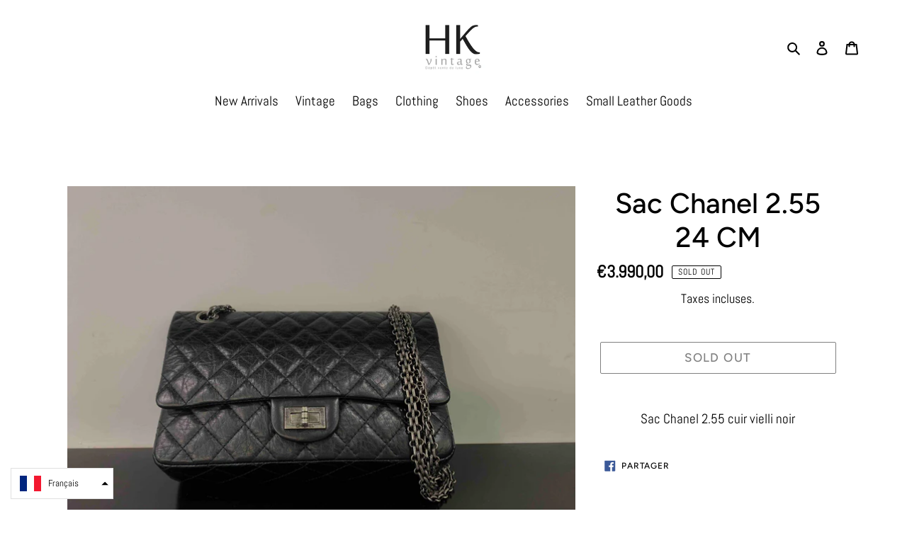

--- FILE ---
content_type: text/html; charset=utf-8
request_url: https://hk-vintage26.com/products/sac-chanel-3
body_size: 18989
content:
<!doctype html>
<html class="no-js" lang="fr">
<head>
  <meta charset="utf-8">
  <meta http-equiv="X-UA-Compatible" content="IE=edge,chrome=1">
  <meta name="viewport" content="width=device-width,initial-scale=1">
  <meta name="theme-color" content="#000000">
  <link rel="canonical" href="https://hk-vintage26.com/products/sac-chanel-3"><link rel="shortcut icon" href="//hk-vintage26.com/cdn/shop/files/images_logo_1_0f5db4b7-16f5-42ef-95b0-9ed685f779fd_32x32.png?v=1613714998" type="image/png"><title>Sac Chanel 2.55 24 CM
&ndash; hk-vintage</title><meta name="description" content="Sac Chanel 2.55 cuir vielli noir"><!-- /snippets/social-meta-tags.liquid -->




<meta property="og:site_name" content="hk-vintage">
<meta property="og:url" content="https://hk-vintage26.com/products/sac-chanel-3">
<meta property="og:title" content="Sac Chanel  2.55 24 CM">
<meta property="og:type" content="product">
<meta property="og:description" content="Sac Chanel 2.55 cuir vielli noir">

  <meta property="og:price:amount" content="3.990,00">
  <meta property="og:price:currency" content="EUR">

<meta property="og:image" content="http://hk-vintage26.com/cdn/shop/products/IMG_6274_1200x1200.jpg?v=1591267880"><meta property="og:image" content="http://hk-vintage26.com/cdn/shop/products/IMG_6268_1200x1200.jpg?v=1591267880"><meta property="og:image" content="http://hk-vintage26.com/cdn/shop/products/8b490687-8339-4f43-918a-3873f0925bae_1200x1200.jpg?v=1591267880">
<meta property="og:image:secure_url" content="https://hk-vintage26.com/cdn/shop/products/IMG_6274_1200x1200.jpg?v=1591267880"><meta property="og:image:secure_url" content="https://hk-vintage26.com/cdn/shop/products/IMG_6268_1200x1200.jpg?v=1591267880"><meta property="og:image:secure_url" content="https://hk-vintage26.com/cdn/shop/products/8b490687-8339-4f43-918a-3873f0925bae_1200x1200.jpg?v=1591267880">


<meta name="twitter:card" content="summary_large_image">
<meta name="twitter:title" content="Sac Chanel  2.55 24 CM">
<meta name="twitter:description" content="Sac Chanel 2.55 cuir vielli noir">


  <link href="//hk-vintage26.com/cdn/shop/t/4/assets/theme.scss.css?v=5216027319238734591759259602" rel="stylesheet" type="text/css" media="all" />

  <script>
    var theme = {
      breakpoints: {
        medium: 750,
        large: 990,
        widescreen: 1400
      },
      strings: {
        addToCart: "Ajouter au panier",
        soldOut: "Sold out",
        unavailable: "Non disponible",
        regularPrice: "Prix normal",
        salePrice: "Prix réduit",
        sale: "Solde",
        fromLowestPrice: "de [price]",
        vendor: "Distributeur",
        showMore: "Afficher plus",
        showLess: "Afficher moins",
        searchFor: "Rechercher",
        addressError: "Une erreur s\u0026#39;est produite dans la recherche de cette adresse",
        addressNoResults: "Aucun résultat pour cette adresse",
        addressQueryLimit: "Vous avez dépassé la limite d'utilisation de l'API de Google. Pensez à mettre à niveau vers un \u003ca href=\"https:\/\/developers.google.com\/maps\/premium\/usage-limits\"\u003eforfait premium\u003c\/a\u003e.",
        authError: "Une erreur s'est produite lors de l'authentification de votre compte Google Maps.",
        newWindow: "S\u0026#39;ouvre dans une nouvelle fenêtre.",
        external: "Ouvre un site externe.",
        newWindowExternal: "Ouvre un site externe dans une nouvelle fenêtre.",
        removeLabel: "Supprimer [product]",
        update: "Mettre à jour",
        quantity: "Quantité",
        discountedTotal: "Total après réduction",
        regularTotal: "Total avant réduction",
        priceColumn: "Voir les détails de la réduction dans la colonne Prix.",
        quantityMinimumMessage: "La quantité doit être supérieure ou égale à 1",
        cartError: "Une erreur est survenue lors de l’actualisation de votre panier. Essayez de nouveau s’il vous plaît.",
        removedItemMessage: "\u003cspan class=\"cart__removed-product-details\"\u003e([quantity]) [link]\u003c\/span\u003e supprimé(s) de votre panier.",
        unitPrice: "Prix unitaire",
        unitPriceSeparator: "par",
        oneCartCount: "1 article",
        otherCartCount: "[count] article",
        quantityLabel: "Quantité : [count]",
        products: "Produits",
        loading: "Chargement",
        number_of_results: "[result_number] sur [results_count]",
        number_of_results_found: "[results_count] résultats trouvés",
        one_result_found: "1 résultat trouvé"
      },
      moneyFormat: "€{{amount_with_comma_separator}}",
      moneyFormatWithCurrency: "€{{amount_with_comma_separator}} EUR",
      settings: {
        predictiveSearchEnabled: true,
        predictiveSearchShowPrice: false,
        predictiveSearchShowVendor: false
      }
    }

    document.documentElement.className = document.documentElement.className.replace('no-js', 'js');
  </script><script src="//hk-vintage26.com/cdn/shop/t/4/assets/lazysizes.js?v=94224023136283657951586641724" async="async"></script>
  <script src="//hk-vintage26.com/cdn/shop/t/4/assets/vendor.js?v=85833464202832145531586641726" defer="defer"></script>
  <script src="//hk-vintage26.com/cdn/shop/t/4/assets/theme.js?v=89031576585505892971586641725" defer="defer"></script>

  <script>window.performance && window.performance.mark && window.performance.mark('shopify.content_for_header.start');</script><meta id="shopify-digital-wallet" name="shopify-digital-wallet" content="/26986643556/digital_wallets/dialog">
<link rel="alternate" hreflang="x-default" href="https://hk-vintage26.com/products/sac-chanel-3">
<link rel="alternate" hreflang="fr" href="https://hk-vintage26.com/products/sac-chanel-3">
<link rel="alternate" hreflang="en" href="https://hk-vintage26.com/en/products/sac-chanel-3">
<link rel="alternate" hreflang="es" href="https://hk-vintage26.com/es/products/sac-chanel-3">
<link rel="alternate" hreflang="it" href="https://hk-vintage26.com/it/products/sac-chanel-3">
<link rel="alternate" type="application/json+oembed" href="https://hk-vintage26.com/products/sac-chanel-3.oembed">
<script async="async" src="/checkouts/internal/preloads.js?locale=fr-FR"></script>
<script id="shopify-features" type="application/json">{"accessToken":"befea1ddd7c9d381bff465b5f712f170","betas":["rich-media-storefront-analytics"],"domain":"hk-vintage26.com","predictiveSearch":true,"shopId":26986643556,"locale":"fr"}</script>
<script>var Shopify = Shopify || {};
Shopify.shop = "hkvintage.myshopify.com";
Shopify.locale = "fr";
Shopify.currency = {"active":"EUR","rate":"1.0"};
Shopify.country = "FR";
Shopify.theme = {"name":"AL Black Edition","id":79702229092,"schema_name":"Debut","schema_version":"16.5.2","theme_store_id":796,"role":"main"};
Shopify.theme.handle = "null";
Shopify.theme.style = {"id":null,"handle":null};
Shopify.cdnHost = "hk-vintage26.com/cdn";
Shopify.routes = Shopify.routes || {};
Shopify.routes.root = "/";</script>
<script type="module">!function(o){(o.Shopify=o.Shopify||{}).modules=!0}(window);</script>
<script>!function(o){function n(){var o=[];function n(){o.push(Array.prototype.slice.apply(arguments))}return n.q=o,n}var t=o.Shopify=o.Shopify||{};t.loadFeatures=n(),t.autoloadFeatures=n()}(window);</script>
<script id="shop-js-analytics" type="application/json">{"pageType":"product"}</script>
<script defer="defer" async type="module" src="//hk-vintage26.com/cdn/shopifycloud/shop-js/modules/v2/client.init-shop-cart-sync_XvpUV7qp.fr.esm.js"></script>
<script defer="defer" async type="module" src="//hk-vintage26.com/cdn/shopifycloud/shop-js/modules/v2/chunk.common_C2xzKNNs.esm.js"></script>
<script type="module">
  await import("//hk-vintage26.com/cdn/shopifycloud/shop-js/modules/v2/client.init-shop-cart-sync_XvpUV7qp.fr.esm.js");
await import("//hk-vintage26.com/cdn/shopifycloud/shop-js/modules/v2/chunk.common_C2xzKNNs.esm.js");

  window.Shopify.SignInWithShop?.initShopCartSync?.({"fedCMEnabled":true,"windoidEnabled":true});

</script>
<script>(function() {
  var isLoaded = false;
  function asyncLoad() {
    if (isLoaded) return;
    isLoaded = true;
    var urls = ["https:\/\/client.crisp.chat\/l\/8a662775-79db-4331-9353-01821bd2c772.js?shop=hkvintage.myshopify.com","\/\/www.powr.io\/powr.js?powr-token=hkvintage.myshopify.com\u0026external-type=shopify\u0026shop=hkvintage.myshopify.com","https:\/\/cdn.popt.in\/pixel.js?id=6d5992435887e\u0026shop=hkvintage.myshopify.com"];
    for (var i = 0; i < urls.length; i++) {
      var s = document.createElement('script');
      s.type = 'text/javascript';
      s.async = true;
      s.src = urls[i];
      var x = document.getElementsByTagName('script')[0];
      x.parentNode.insertBefore(s, x);
    }
  };
  if(window.attachEvent) {
    window.attachEvent('onload', asyncLoad);
  } else {
    window.addEventListener('load', asyncLoad, false);
  }
})();</script>
<script id="__st">var __st={"a":26986643556,"offset":3600,"reqid":"47d6b501-d3db-414a-bac8-e490088cb035-1768688888","pageurl":"hk-vintage26.com\/products\/sac-chanel-3","u":"c918e53896ba","p":"product","rtyp":"product","rid":4786973835364};</script>
<script>window.ShopifyPaypalV4VisibilityTracking = true;</script>
<script id="captcha-bootstrap">!function(){'use strict';const t='contact',e='account',n='new_comment',o=[[t,t],['blogs',n],['comments',n],[t,'customer']],c=[[e,'customer_login'],[e,'guest_login'],[e,'recover_customer_password'],[e,'create_customer']],r=t=>t.map((([t,e])=>`form[action*='/${t}']:not([data-nocaptcha='true']) input[name='form_type'][value='${e}']`)).join(','),a=t=>()=>t?[...document.querySelectorAll(t)].map((t=>t.form)):[];function s(){const t=[...o],e=r(t);return a(e)}const i='password',u='form_key',d=['recaptcha-v3-token','g-recaptcha-response','h-captcha-response',i],f=()=>{try{return window.sessionStorage}catch{return}},m='__shopify_v',_=t=>t.elements[u];function p(t,e,n=!1){try{const o=window.sessionStorage,c=JSON.parse(o.getItem(e)),{data:r}=function(t){const{data:e,action:n}=t;return t[m]||n?{data:e,action:n}:{data:t,action:n}}(c);for(const[e,n]of Object.entries(r))t.elements[e]&&(t.elements[e].value=n);n&&o.removeItem(e)}catch(o){console.error('form repopulation failed',{error:o})}}const l='form_type',E='cptcha';function T(t){t.dataset[E]=!0}const w=window,h=w.document,L='Shopify',v='ce_forms',y='captcha';let A=!1;((t,e)=>{const n=(g='f06e6c50-85a8-45c8-87d0-21a2b65856fe',I='https://cdn.shopify.com/shopifycloud/storefront-forms-hcaptcha/ce_storefront_forms_captcha_hcaptcha.v1.5.2.iife.js',D={infoText:'Protégé par hCaptcha',privacyText:'Confidentialité',termsText:'Conditions'},(t,e,n)=>{const o=w[L][v],c=o.bindForm;if(c)return c(t,g,e,D).then(n);var r;o.q.push([[t,g,e,D],n]),r=I,A||(h.body.append(Object.assign(h.createElement('script'),{id:'captcha-provider',async:!0,src:r})),A=!0)});var g,I,D;w[L]=w[L]||{},w[L][v]=w[L][v]||{},w[L][v].q=[],w[L][y]=w[L][y]||{},w[L][y].protect=function(t,e){n(t,void 0,e),T(t)},Object.freeze(w[L][y]),function(t,e,n,w,h,L){const[v,y,A,g]=function(t,e,n){const i=e?o:[],u=t?c:[],d=[...i,...u],f=r(d),m=r(i),_=r(d.filter((([t,e])=>n.includes(e))));return[a(f),a(m),a(_),s()]}(w,h,L),I=t=>{const e=t.target;return e instanceof HTMLFormElement?e:e&&e.form},D=t=>v().includes(t);t.addEventListener('submit',(t=>{const e=I(t);if(!e)return;const n=D(e)&&!e.dataset.hcaptchaBound&&!e.dataset.recaptchaBound,o=_(e),c=g().includes(e)&&(!o||!o.value);(n||c)&&t.preventDefault(),c&&!n&&(function(t){try{if(!f())return;!function(t){const e=f();if(!e)return;const n=_(t);if(!n)return;const o=n.value;o&&e.removeItem(o)}(t);const e=Array.from(Array(32),(()=>Math.random().toString(36)[2])).join('');!function(t,e){_(t)||t.append(Object.assign(document.createElement('input'),{type:'hidden',name:u})),t.elements[u].value=e}(t,e),function(t,e){const n=f();if(!n)return;const o=[...t.querySelectorAll(`input[type='${i}']`)].map((({name:t})=>t)),c=[...d,...o],r={};for(const[a,s]of new FormData(t).entries())c.includes(a)||(r[a]=s);n.setItem(e,JSON.stringify({[m]:1,action:t.action,data:r}))}(t,e)}catch(e){console.error('failed to persist form',e)}}(e),e.submit())}));const S=(t,e)=>{t&&!t.dataset[E]&&(n(t,e.some((e=>e===t))),T(t))};for(const o of['focusin','change'])t.addEventListener(o,(t=>{const e=I(t);D(e)&&S(e,y())}));const B=e.get('form_key'),M=e.get(l),P=B&&M;t.addEventListener('DOMContentLoaded',(()=>{const t=y();if(P)for(const e of t)e.elements[l].value===M&&p(e,B);[...new Set([...A(),...v().filter((t=>'true'===t.dataset.shopifyCaptcha))])].forEach((e=>S(e,t)))}))}(h,new URLSearchParams(w.location.search),n,t,e,['guest_login'])})(!0,!0)}();</script>
<script integrity="sha256-4kQ18oKyAcykRKYeNunJcIwy7WH5gtpwJnB7kiuLZ1E=" data-source-attribution="shopify.loadfeatures" defer="defer" src="//hk-vintage26.com/cdn/shopifycloud/storefront/assets/storefront/load_feature-a0a9edcb.js" crossorigin="anonymous"></script>
<script data-source-attribution="shopify.dynamic_checkout.dynamic.init">var Shopify=Shopify||{};Shopify.PaymentButton=Shopify.PaymentButton||{isStorefrontPortableWallets:!0,init:function(){window.Shopify.PaymentButton.init=function(){};var t=document.createElement("script");t.src="https://hk-vintage26.com/cdn/shopifycloud/portable-wallets/latest/portable-wallets.fr.js",t.type="module",document.head.appendChild(t)}};
</script>
<script data-source-attribution="shopify.dynamic_checkout.buyer_consent">
  function portableWalletsHideBuyerConsent(e){var t=document.getElementById("shopify-buyer-consent"),n=document.getElementById("shopify-subscription-policy-button");t&&n&&(t.classList.add("hidden"),t.setAttribute("aria-hidden","true"),n.removeEventListener("click",e))}function portableWalletsShowBuyerConsent(e){var t=document.getElementById("shopify-buyer-consent"),n=document.getElementById("shopify-subscription-policy-button");t&&n&&(t.classList.remove("hidden"),t.removeAttribute("aria-hidden"),n.addEventListener("click",e))}window.Shopify?.PaymentButton&&(window.Shopify.PaymentButton.hideBuyerConsent=portableWalletsHideBuyerConsent,window.Shopify.PaymentButton.showBuyerConsent=portableWalletsShowBuyerConsent);
</script>
<script>
  function portableWalletsCleanup(e){e&&e.src&&console.error("Failed to load portable wallets script "+e.src);var t=document.querySelectorAll("shopify-accelerated-checkout .shopify-payment-button__skeleton, shopify-accelerated-checkout-cart .wallet-cart-button__skeleton"),e=document.getElementById("shopify-buyer-consent");for(let e=0;e<t.length;e++)t[e].remove();e&&e.remove()}function portableWalletsNotLoadedAsModule(e){e instanceof ErrorEvent&&"string"==typeof e.message&&e.message.includes("import.meta")&&"string"==typeof e.filename&&e.filename.includes("portable-wallets")&&(window.removeEventListener("error",portableWalletsNotLoadedAsModule),window.Shopify.PaymentButton.failedToLoad=e,"loading"===document.readyState?document.addEventListener("DOMContentLoaded",window.Shopify.PaymentButton.init):window.Shopify.PaymentButton.init())}window.addEventListener("error",portableWalletsNotLoadedAsModule);
</script>

<script type="module" src="https://hk-vintage26.com/cdn/shopifycloud/portable-wallets/latest/portable-wallets.fr.js" onError="portableWalletsCleanup(this)" crossorigin="anonymous"></script>
<script nomodule>
  document.addEventListener("DOMContentLoaded", portableWalletsCleanup);
</script>

<link id="shopify-accelerated-checkout-styles" rel="stylesheet" media="screen" href="https://hk-vintage26.com/cdn/shopifycloud/portable-wallets/latest/accelerated-checkout-backwards-compat.css" crossorigin="anonymous">
<style id="shopify-accelerated-checkout-cart">
        #shopify-buyer-consent {
  margin-top: 1em;
  display: inline-block;
  width: 100%;
}

#shopify-buyer-consent.hidden {
  display: none;
}

#shopify-subscription-policy-button {
  background: none;
  border: none;
  padding: 0;
  text-decoration: underline;
  font-size: inherit;
  cursor: pointer;
}

#shopify-subscription-policy-button::before {
  box-shadow: none;
}

      </style>

<script>window.performance && window.performance.mark && window.performance.mark('shopify.content_for_header.end');</script>
<link href="https://monorail-edge.shopifysvc.com" rel="dns-prefetch">
<script>(function(){if ("sendBeacon" in navigator && "performance" in window) {try {var session_token_from_headers = performance.getEntriesByType('navigation')[0].serverTiming.find(x => x.name == '_s').description;} catch {var session_token_from_headers = undefined;}var session_cookie_matches = document.cookie.match(/_shopify_s=([^;]*)/);var session_token_from_cookie = session_cookie_matches && session_cookie_matches.length === 2 ? session_cookie_matches[1] : "";var session_token = session_token_from_headers || session_token_from_cookie || "";function handle_abandonment_event(e) {var entries = performance.getEntries().filter(function(entry) {return /monorail-edge.shopifysvc.com/.test(entry.name);});if (!window.abandonment_tracked && entries.length === 0) {window.abandonment_tracked = true;var currentMs = Date.now();var navigation_start = performance.timing.navigationStart;var payload = {shop_id: 26986643556,url: window.location.href,navigation_start,duration: currentMs - navigation_start,session_token,page_type: "product"};window.navigator.sendBeacon("https://monorail-edge.shopifysvc.com/v1/produce", JSON.stringify({schema_id: "online_store_buyer_site_abandonment/1.1",payload: payload,metadata: {event_created_at_ms: currentMs,event_sent_at_ms: currentMs}}));}}window.addEventListener('pagehide', handle_abandonment_event);}}());</script>
<script id="web-pixels-manager-setup">(function e(e,d,r,n,o){if(void 0===o&&(o={}),!Boolean(null===(a=null===(i=window.Shopify)||void 0===i?void 0:i.analytics)||void 0===a?void 0:a.replayQueue)){var i,a;window.Shopify=window.Shopify||{};var t=window.Shopify;t.analytics=t.analytics||{};var s=t.analytics;s.replayQueue=[],s.publish=function(e,d,r){return s.replayQueue.push([e,d,r]),!0};try{self.performance.mark("wpm:start")}catch(e){}var l=function(){var e={modern:/Edge?\/(1{2}[4-9]|1[2-9]\d|[2-9]\d{2}|\d{4,})\.\d+(\.\d+|)|Firefox\/(1{2}[4-9]|1[2-9]\d|[2-9]\d{2}|\d{4,})\.\d+(\.\d+|)|Chrom(ium|e)\/(9{2}|\d{3,})\.\d+(\.\d+|)|(Maci|X1{2}).+ Version\/(15\.\d+|(1[6-9]|[2-9]\d|\d{3,})\.\d+)([,.]\d+|)( \(\w+\)|)( Mobile\/\w+|) Safari\/|Chrome.+OPR\/(9{2}|\d{3,})\.\d+\.\d+|(CPU[ +]OS|iPhone[ +]OS|CPU[ +]iPhone|CPU IPhone OS|CPU iPad OS)[ +]+(15[._]\d+|(1[6-9]|[2-9]\d|\d{3,})[._]\d+)([._]\d+|)|Android:?[ /-](13[3-9]|1[4-9]\d|[2-9]\d{2}|\d{4,})(\.\d+|)(\.\d+|)|Android.+Firefox\/(13[5-9]|1[4-9]\d|[2-9]\d{2}|\d{4,})\.\d+(\.\d+|)|Android.+Chrom(ium|e)\/(13[3-9]|1[4-9]\d|[2-9]\d{2}|\d{4,})\.\d+(\.\d+|)|SamsungBrowser\/([2-9]\d|\d{3,})\.\d+/,legacy:/Edge?\/(1[6-9]|[2-9]\d|\d{3,})\.\d+(\.\d+|)|Firefox\/(5[4-9]|[6-9]\d|\d{3,})\.\d+(\.\d+|)|Chrom(ium|e)\/(5[1-9]|[6-9]\d|\d{3,})\.\d+(\.\d+|)([\d.]+$|.*Safari\/(?![\d.]+ Edge\/[\d.]+$))|(Maci|X1{2}).+ Version\/(10\.\d+|(1[1-9]|[2-9]\d|\d{3,})\.\d+)([,.]\d+|)( \(\w+\)|)( Mobile\/\w+|) Safari\/|Chrome.+OPR\/(3[89]|[4-9]\d|\d{3,})\.\d+\.\d+|(CPU[ +]OS|iPhone[ +]OS|CPU[ +]iPhone|CPU IPhone OS|CPU iPad OS)[ +]+(10[._]\d+|(1[1-9]|[2-9]\d|\d{3,})[._]\d+)([._]\d+|)|Android:?[ /-](13[3-9]|1[4-9]\d|[2-9]\d{2}|\d{4,})(\.\d+|)(\.\d+|)|Mobile Safari.+OPR\/([89]\d|\d{3,})\.\d+\.\d+|Android.+Firefox\/(13[5-9]|1[4-9]\d|[2-9]\d{2}|\d{4,})\.\d+(\.\d+|)|Android.+Chrom(ium|e)\/(13[3-9]|1[4-9]\d|[2-9]\d{2}|\d{4,})\.\d+(\.\d+|)|Android.+(UC? ?Browser|UCWEB|U3)[ /]?(15\.([5-9]|\d{2,})|(1[6-9]|[2-9]\d|\d{3,})\.\d+)\.\d+|SamsungBrowser\/(5\.\d+|([6-9]|\d{2,})\.\d+)|Android.+MQ{2}Browser\/(14(\.(9|\d{2,})|)|(1[5-9]|[2-9]\d|\d{3,})(\.\d+|))(\.\d+|)|K[Aa][Ii]OS\/(3\.\d+|([4-9]|\d{2,})\.\d+)(\.\d+|)/},d=e.modern,r=e.legacy,n=navigator.userAgent;return n.match(d)?"modern":n.match(r)?"legacy":"unknown"}(),u="modern"===l?"modern":"legacy",c=(null!=n?n:{modern:"",legacy:""})[u],f=function(e){return[e.baseUrl,"/wpm","/b",e.hashVersion,"modern"===e.buildTarget?"m":"l",".js"].join("")}({baseUrl:d,hashVersion:r,buildTarget:u}),m=function(e){var d=e.version,r=e.bundleTarget,n=e.surface,o=e.pageUrl,i=e.monorailEndpoint;return{emit:function(e){var a=e.status,t=e.errorMsg,s=(new Date).getTime(),l=JSON.stringify({metadata:{event_sent_at_ms:s},events:[{schema_id:"web_pixels_manager_load/3.1",payload:{version:d,bundle_target:r,page_url:o,status:a,surface:n,error_msg:t},metadata:{event_created_at_ms:s}}]});if(!i)return console&&console.warn&&console.warn("[Web Pixels Manager] No Monorail endpoint provided, skipping logging."),!1;try{return self.navigator.sendBeacon.bind(self.navigator)(i,l)}catch(e){}var u=new XMLHttpRequest;try{return u.open("POST",i,!0),u.setRequestHeader("Content-Type","text/plain"),u.send(l),!0}catch(e){return console&&console.warn&&console.warn("[Web Pixels Manager] Got an unhandled error while logging to Monorail."),!1}}}}({version:r,bundleTarget:l,surface:e.surface,pageUrl:self.location.href,monorailEndpoint:e.monorailEndpoint});try{o.browserTarget=l,function(e){var d=e.src,r=e.async,n=void 0===r||r,o=e.onload,i=e.onerror,a=e.sri,t=e.scriptDataAttributes,s=void 0===t?{}:t,l=document.createElement("script"),u=document.querySelector("head"),c=document.querySelector("body");if(l.async=n,l.src=d,a&&(l.integrity=a,l.crossOrigin="anonymous"),s)for(var f in s)if(Object.prototype.hasOwnProperty.call(s,f))try{l.dataset[f]=s[f]}catch(e){}if(o&&l.addEventListener("load",o),i&&l.addEventListener("error",i),u)u.appendChild(l);else{if(!c)throw new Error("Did not find a head or body element to append the script");c.appendChild(l)}}({src:f,async:!0,onload:function(){if(!function(){var e,d;return Boolean(null===(d=null===(e=window.Shopify)||void 0===e?void 0:e.analytics)||void 0===d?void 0:d.initialized)}()){var d=window.webPixelsManager.init(e)||void 0;if(d){var r=window.Shopify.analytics;r.replayQueue.forEach((function(e){var r=e[0],n=e[1],o=e[2];d.publishCustomEvent(r,n,o)})),r.replayQueue=[],r.publish=d.publishCustomEvent,r.visitor=d.visitor,r.initialized=!0}}},onerror:function(){return m.emit({status:"failed",errorMsg:"".concat(f," has failed to load")})},sri:function(e){var d=/^sha384-[A-Za-z0-9+/=]+$/;return"string"==typeof e&&d.test(e)}(c)?c:"",scriptDataAttributes:o}),m.emit({status:"loading"})}catch(e){m.emit({status:"failed",errorMsg:(null==e?void 0:e.message)||"Unknown error"})}}})({shopId: 26986643556,storefrontBaseUrl: "https://hk-vintage26.com",extensionsBaseUrl: "https://extensions.shopifycdn.com/cdn/shopifycloud/web-pixels-manager",monorailEndpoint: "https://monorail-edge.shopifysvc.com/unstable/produce_batch",surface: "storefront-renderer",enabledBetaFlags: ["2dca8a86"],webPixelsConfigList: [{"id":"shopify-app-pixel","configuration":"{}","eventPayloadVersion":"v1","runtimeContext":"STRICT","scriptVersion":"0450","apiClientId":"shopify-pixel","type":"APP","privacyPurposes":["ANALYTICS","MARKETING"]},{"id":"shopify-custom-pixel","eventPayloadVersion":"v1","runtimeContext":"LAX","scriptVersion":"0450","apiClientId":"shopify-pixel","type":"CUSTOM","privacyPurposes":["ANALYTICS","MARKETING"]}],isMerchantRequest: false,initData: {"shop":{"name":"hk-vintage","paymentSettings":{"currencyCode":"EUR"},"myshopifyDomain":"hkvintage.myshopify.com","countryCode":"FR","storefrontUrl":"https:\/\/hk-vintage26.com"},"customer":null,"cart":null,"checkout":null,"productVariants":[{"price":{"amount":3990.0,"currencyCode":"EUR"},"product":{"title":"Sac Chanel  2.55 24 CM","vendor":"Chanel","id":"4786973835364","untranslatedTitle":"Sac Chanel  2.55 24 CM","url":"\/products\/sac-chanel-3","type":"Sacs"},"id":"32469445869668","image":{"src":"\/\/hk-vintage26.com\/cdn\/shop\/products\/IMG_6274.jpg?v=1591267880"},"sku":"0","title":"Default Title","untranslatedTitle":"Default Title"}],"purchasingCompany":null},},"https://hk-vintage26.com/cdn","fcfee988w5aeb613cpc8e4bc33m6693e112",{"modern":"","legacy":""},{"shopId":"26986643556","storefrontBaseUrl":"https:\/\/hk-vintage26.com","extensionBaseUrl":"https:\/\/extensions.shopifycdn.com\/cdn\/shopifycloud\/web-pixels-manager","surface":"storefront-renderer","enabledBetaFlags":"[\"2dca8a86\"]","isMerchantRequest":"false","hashVersion":"fcfee988w5aeb613cpc8e4bc33m6693e112","publish":"custom","events":"[[\"page_viewed\",{}],[\"product_viewed\",{\"productVariant\":{\"price\":{\"amount\":3990.0,\"currencyCode\":\"EUR\"},\"product\":{\"title\":\"Sac Chanel  2.55 24 CM\",\"vendor\":\"Chanel\",\"id\":\"4786973835364\",\"untranslatedTitle\":\"Sac Chanel  2.55 24 CM\",\"url\":\"\/products\/sac-chanel-3\",\"type\":\"Sacs\"},\"id\":\"32469445869668\",\"image\":{\"src\":\"\/\/hk-vintage26.com\/cdn\/shop\/products\/IMG_6274.jpg?v=1591267880\"},\"sku\":\"0\",\"title\":\"Default Title\",\"untranslatedTitle\":\"Default Title\"}}]]"});</script><script>
  window.ShopifyAnalytics = window.ShopifyAnalytics || {};
  window.ShopifyAnalytics.meta = window.ShopifyAnalytics.meta || {};
  window.ShopifyAnalytics.meta.currency = 'EUR';
  var meta = {"product":{"id":4786973835364,"gid":"gid:\/\/shopify\/Product\/4786973835364","vendor":"Chanel","type":"Sacs","handle":"sac-chanel-3","variants":[{"id":32469445869668,"price":399000,"name":"Sac Chanel  2.55 24 CM","public_title":null,"sku":"0"}],"remote":false},"page":{"pageType":"product","resourceType":"product","resourceId":4786973835364,"requestId":"47d6b501-d3db-414a-bac8-e490088cb035-1768688888"}};
  for (var attr in meta) {
    window.ShopifyAnalytics.meta[attr] = meta[attr];
  }
</script>
<script class="analytics">
  (function () {
    var customDocumentWrite = function(content) {
      var jquery = null;

      if (window.jQuery) {
        jquery = window.jQuery;
      } else if (window.Checkout && window.Checkout.$) {
        jquery = window.Checkout.$;
      }

      if (jquery) {
        jquery('body').append(content);
      }
    };

    var hasLoggedConversion = function(token) {
      if (token) {
        return document.cookie.indexOf('loggedConversion=' + token) !== -1;
      }
      return false;
    }

    var setCookieIfConversion = function(token) {
      if (token) {
        var twoMonthsFromNow = new Date(Date.now());
        twoMonthsFromNow.setMonth(twoMonthsFromNow.getMonth() + 2);

        document.cookie = 'loggedConversion=' + token + '; expires=' + twoMonthsFromNow;
      }
    }

    var trekkie = window.ShopifyAnalytics.lib = window.trekkie = window.trekkie || [];
    if (trekkie.integrations) {
      return;
    }
    trekkie.methods = [
      'identify',
      'page',
      'ready',
      'track',
      'trackForm',
      'trackLink'
    ];
    trekkie.factory = function(method) {
      return function() {
        var args = Array.prototype.slice.call(arguments);
        args.unshift(method);
        trekkie.push(args);
        return trekkie;
      };
    };
    for (var i = 0; i < trekkie.methods.length; i++) {
      var key = trekkie.methods[i];
      trekkie[key] = trekkie.factory(key);
    }
    trekkie.load = function(config) {
      trekkie.config = config || {};
      trekkie.config.initialDocumentCookie = document.cookie;
      var first = document.getElementsByTagName('script')[0];
      var script = document.createElement('script');
      script.type = 'text/javascript';
      script.onerror = function(e) {
        var scriptFallback = document.createElement('script');
        scriptFallback.type = 'text/javascript';
        scriptFallback.onerror = function(error) {
                var Monorail = {
      produce: function produce(monorailDomain, schemaId, payload) {
        var currentMs = new Date().getTime();
        var event = {
          schema_id: schemaId,
          payload: payload,
          metadata: {
            event_created_at_ms: currentMs,
            event_sent_at_ms: currentMs
          }
        };
        return Monorail.sendRequest("https://" + monorailDomain + "/v1/produce", JSON.stringify(event));
      },
      sendRequest: function sendRequest(endpointUrl, payload) {
        // Try the sendBeacon API
        if (window && window.navigator && typeof window.navigator.sendBeacon === 'function' && typeof window.Blob === 'function' && !Monorail.isIos12()) {
          var blobData = new window.Blob([payload], {
            type: 'text/plain'
          });

          if (window.navigator.sendBeacon(endpointUrl, blobData)) {
            return true;
          } // sendBeacon was not successful

        } // XHR beacon

        var xhr = new XMLHttpRequest();

        try {
          xhr.open('POST', endpointUrl);
          xhr.setRequestHeader('Content-Type', 'text/plain');
          xhr.send(payload);
        } catch (e) {
          console.log(e);
        }

        return false;
      },
      isIos12: function isIos12() {
        return window.navigator.userAgent.lastIndexOf('iPhone; CPU iPhone OS 12_') !== -1 || window.navigator.userAgent.lastIndexOf('iPad; CPU OS 12_') !== -1;
      }
    };
    Monorail.produce('monorail-edge.shopifysvc.com',
      'trekkie_storefront_load_errors/1.1',
      {shop_id: 26986643556,
      theme_id: 79702229092,
      app_name: "storefront",
      context_url: window.location.href,
      source_url: "//hk-vintage26.com/cdn/s/trekkie.storefront.cd680fe47e6c39ca5d5df5f0a32d569bc48c0f27.min.js"});

        };
        scriptFallback.async = true;
        scriptFallback.src = '//hk-vintage26.com/cdn/s/trekkie.storefront.cd680fe47e6c39ca5d5df5f0a32d569bc48c0f27.min.js';
        first.parentNode.insertBefore(scriptFallback, first);
      };
      script.async = true;
      script.src = '//hk-vintage26.com/cdn/s/trekkie.storefront.cd680fe47e6c39ca5d5df5f0a32d569bc48c0f27.min.js';
      first.parentNode.insertBefore(script, first);
    };
    trekkie.load(
      {"Trekkie":{"appName":"storefront","development":false,"defaultAttributes":{"shopId":26986643556,"isMerchantRequest":null,"themeId":79702229092,"themeCityHash":"10097042268586065752","contentLanguage":"fr","currency":"EUR","eventMetadataId":"e1c36ecd-c985-4587-b095-ca4769624325"},"isServerSideCookieWritingEnabled":true,"monorailRegion":"shop_domain","enabledBetaFlags":["65f19447"]},"Session Attribution":{},"S2S":{"facebookCapiEnabled":false,"source":"trekkie-storefront-renderer","apiClientId":580111}}
    );

    var loaded = false;
    trekkie.ready(function() {
      if (loaded) return;
      loaded = true;

      window.ShopifyAnalytics.lib = window.trekkie;

      var originalDocumentWrite = document.write;
      document.write = customDocumentWrite;
      try { window.ShopifyAnalytics.merchantGoogleAnalytics.call(this); } catch(error) {};
      document.write = originalDocumentWrite;

      window.ShopifyAnalytics.lib.page(null,{"pageType":"product","resourceType":"product","resourceId":4786973835364,"requestId":"47d6b501-d3db-414a-bac8-e490088cb035-1768688888","shopifyEmitted":true});

      var match = window.location.pathname.match(/checkouts\/(.+)\/(thank_you|post_purchase)/)
      var token = match? match[1]: undefined;
      if (!hasLoggedConversion(token)) {
        setCookieIfConversion(token);
        window.ShopifyAnalytics.lib.track("Viewed Product",{"currency":"EUR","variantId":32469445869668,"productId":4786973835364,"productGid":"gid:\/\/shopify\/Product\/4786973835364","name":"Sac Chanel  2.55 24 CM","price":"3990.00","sku":"0","brand":"Chanel","variant":null,"category":"Sacs","nonInteraction":true,"remote":false},undefined,undefined,{"shopifyEmitted":true});
      window.ShopifyAnalytics.lib.track("monorail:\/\/trekkie_storefront_viewed_product\/1.1",{"currency":"EUR","variantId":32469445869668,"productId":4786973835364,"productGid":"gid:\/\/shopify\/Product\/4786973835364","name":"Sac Chanel  2.55 24 CM","price":"3990.00","sku":"0","brand":"Chanel","variant":null,"category":"Sacs","nonInteraction":true,"remote":false,"referer":"https:\/\/hk-vintage26.com\/products\/sac-chanel-3"});
      }
    });


        var eventsListenerScript = document.createElement('script');
        eventsListenerScript.async = true;
        eventsListenerScript.src = "//hk-vintage26.com/cdn/shopifycloud/storefront/assets/shop_events_listener-3da45d37.js";
        document.getElementsByTagName('head')[0].appendChild(eventsListenerScript);

})();</script>
<script
  defer
  src="https://hk-vintage26.com/cdn/shopifycloud/perf-kit/shopify-perf-kit-3.0.4.min.js"
  data-application="storefront-renderer"
  data-shop-id="26986643556"
  data-render-region="gcp-us-east1"
  data-page-type="product"
  data-theme-instance-id="79702229092"
  data-theme-name="Debut"
  data-theme-version="16.5.2"
  data-monorail-region="shop_domain"
  data-resource-timing-sampling-rate="10"
  data-shs="true"
  data-shs-beacon="true"
  data-shs-export-with-fetch="true"
  data-shs-logs-sample-rate="1"
  data-shs-beacon-endpoint="https://hk-vintage26.com/api/collect"
></script>
</head>

<body class="template-product">

  <a class="in-page-link visually-hidden skip-link" href="#MainContent">Passer au contenu</a><style data-shopify>

  .cart-popup {
    box-shadow: 1px 1px 10px 2px rgba(255, 255, 255, 0.5);
  }</style><div class="cart-popup-wrapper cart-popup-wrapper--hidden" role="dialog" aria-modal="true" aria-labelledby="CartPopupHeading" data-cart-popup-wrapper>
  <div class="cart-popup" data-cart-popup tabindex="-1">
    <div class="cart-popup__header">
      <h2 id="CartPopupHeading" class="cart-popup__heading">Ajouté au panier à l&#39;instant</h2>
      <button class="cart-popup__close" aria-label="Fermer" data-cart-popup-close><svg aria-hidden="true" focusable="false" role="presentation" class="icon icon-close" viewBox="0 0 40 40"><path d="M23.868 20.015L39.117 4.78c1.11-1.108 1.11-2.77 0-3.877-1.109-1.108-2.773-1.108-3.882 0L19.986 16.137 4.737.904C3.628-.204 1.965-.204.856.904c-1.11 1.108-1.11 2.77 0 3.877l15.249 15.234L.855 35.248c-1.108 1.108-1.108 2.77 0 3.877.555.554 1.248.831 1.942.831s1.386-.277 1.94-.83l15.25-15.234 15.248 15.233c.555.554 1.248.831 1.941.831s1.387-.277 1.941-.83c1.11-1.109 1.11-2.77 0-3.878L23.868 20.015z" class="layer"/></svg></button>
    </div>
    <div class="cart-popup-item">
      <div class="cart-popup-item__image-wrapper hide" data-cart-popup-image-wrapper>
        <div class="cart-popup-item__image cart-popup-item__image--placeholder" data-cart-popup-image-placeholder>
          <div data-placeholder-size></div>
          <div class="placeholder-background placeholder-background--animation"></div>
        </div>
      </div>
      <div class="cart-popup-item__description">
        <div>
          <div class="cart-popup-item__title" data-cart-popup-title></div>
          <ul class="product-details" aria-label="Détails des produits" data-cart-popup-product-details></ul>
        </div>
        <div class="cart-popup-item__quantity">
          <span class="visually-hidden" data-cart-popup-quantity-label></span>
          <span aria-hidden="true">Qté:</span>
          <span aria-hidden="true" data-cart-popup-quantity></span>
        </div>
      </div>
    </div>

    <a href="/cart" class="cart-popup__cta-link btn btn--secondary-accent">
      Voir le panier (<span data-cart-popup-cart-quantity></span>)
    </a>

    <div class="cart-popup__dismiss">
      <button class="cart-popup__dismiss-button text-link text-link--accent" data-cart-popup-dismiss>
        Poursuivre vos achats
      </button>
    </div>
  </div>
</div>

<div id="shopify-section-header" class="shopify-section">

<div id="SearchDrawer" class="search-bar drawer drawer--top" role="dialog" aria-modal="true" aria-label="Rechercher" data-predictive-search-drawer>
  <div class="search-bar__interior">
    <div class="search-form__container" data-search-form-container>
      <form class="search-form search-bar__form" action="/search" method="get" role="search">
        <div class="search-form__input-wrapper">
          <input
            type="text"
            name="q"
            placeholder="Rechercher"
            role="combobox"
            aria-autocomplete="list"
            aria-owns="predictive-search-results"
            aria-expanded="false"
            aria-label="Rechercher"
            aria-haspopup="listbox"
            class="search-form__input search-bar__input"
            data-predictive-search-drawer-input
          />
          <input type="hidden" name="options[prefix]" value="last" aria-hidden="true" />
          <div class="predictive-search-wrapper predictive-search-wrapper--drawer" data-predictive-search-mount="drawer"></div>
        </div>

        <button class="search-bar__submit search-form__submit"
          type="submit"
          data-search-form-submit>
          <svg aria-hidden="true" focusable="false" role="presentation" class="icon icon-search" viewBox="0 0 37 40"><path d="M35.6 36l-9.8-9.8c4.1-5.4 3.6-13.2-1.3-18.1-5.4-5.4-14.2-5.4-19.7 0-5.4 5.4-5.4 14.2 0 19.7 2.6 2.6 6.1 4.1 9.8 4.1 3 0 5.9-1 8.3-2.8l9.8 9.8c.4.4.9.6 1.4.6s1-.2 1.4-.6c.9-.9.9-2.1.1-2.9zm-20.9-8.2c-2.6 0-5.1-1-7-2.9-3.9-3.9-3.9-10.1 0-14C9.6 9 12.2 8 14.7 8s5.1 1 7 2.9c3.9 3.9 3.9 10.1 0 14-1.9 1.9-4.4 2.9-7 2.9z"/></svg>
          <span class="icon__fallback-text">Soumettre</span>
        </button>
      </form>

      <div class="search-bar__actions">
        <button type="button" class="btn--link search-bar__close js-drawer-close">
          <svg aria-hidden="true" focusable="false" role="presentation" class="icon icon-close" viewBox="0 0 40 40"><path d="M23.868 20.015L39.117 4.78c1.11-1.108 1.11-2.77 0-3.877-1.109-1.108-2.773-1.108-3.882 0L19.986 16.137 4.737.904C3.628-.204 1.965-.204.856.904c-1.11 1.108-1.11 2.77 0 3.877l15.249 15.234L.855 35.248c-1.108 1.108-1.108 2.77 0 3.877.555.554 1.248.831 1.942.831s1.386-.277 1.94-.83l15.25-15.234 15.248 15.233c.555.554 1.248.831 1.941.831s1.387-.277 1.941-.83c1.11-1.109 1.11-2.77 0-3.878L23.868 20.015z" class="layer"/></svg>
          <span class="icon__fallback-text">Fermer</span>
        </button>
      </div>
    </div>
  </div>
</div>


<div data-section-id="header" data-section-type="header-section" data-header-section>
  

  <header class="site-header logo--center" role="banner">
    <div class="grid grid--no-gutters grid--table site-header__mobile-nav">
      

      <div class="grid__item medium-up--one-third medium-up--push-one-third logo-align--center">
        
        
          <div class="h2 site-header__logo">
        
          
<a href="/" class="site-header__logo-image site-header__logo-image--centered">
              
              <img class="lazyload js"
                   src="//hk-vintage26.com/cdn/shop/files/12814322_1058712320862852_1227265059938661167_n_300x300.png?v=1635257020"
                   data-src="//hk-vintage26.com/cdn/shop/files/12814322_1058712320862852_1227265059938661167_n_{width}x.png?v=1635257020"
                   data-widths="[180, 360, 540, 720, 900, 1080, 1296, 1512, 1728, 2048]"
                   data-aspectratio="1.4254545454545455"
                   data-sizes="auto"
                   alt="Pre-Owned Designer Luxury"
                   style="max-width: 105px">
              <noscript>
                
                <img src="//hk-vintage26.com/cdn/shop/files/12814322_1058712320862852_1227265059938661167_n_105x.png?v=1635257020"
                     srcset="//hk-vintage26.com/cdn/shop/files/12814322_1058712320862852_1227265059938661167_n_105x.png?v=1635257020 1x, //hk-vintage26.com/cdn/shop/files/12814322_1058712320862852_1227265059938661167_n_105x@2x.png?v=1635257020 2x"
                     alt="Pre-Owned Designer Luxury"
                     style="max-width: 105px;">
              </noscript>
            </a>
          
        
          </div>
        
      </div>

      

      <div class="grid__item medium-up--one-third medium-up--push-one-third text-right site-header__icons site-header__icons--plus">
        <div class="site-header__icons-wrapper">

          <button type="button" class="btn--link site-header__icon site-header__search-toggle js-drawer-open-top">
            <svg aria-hidden="true" focusable="false" role="presentation" class="icon icon-search" viewBox="0 0 37 40"><path d="M35.6 36l-9.8-9.8c4.1-5.4 3.6-13.2-1.3-18.1-5.4-5.4-14.2-5.4-19.7 0-5.4 5.4-5.4 14.2 0 19.7 2.6 2.6 6.1 4.1 9.8 4.1 3 0 5.9-1 8.3-2.8l9.8 9.8c.4.4.9.6 1.4.6s1-.2 1.4-.6c.9-.9.9-2.1.1-2.9zm-20.9-8.2c-2.6 0-5.1-1-7-2.9-3.9-3.9-3.9-10.1 0-14C9.6 9 12.2 8 14.7 8s5.1 1 7 2.9c3.9 3.9 3.9 10.1 0 14-1.9 1.9-4.4 2.9-7 2.9z"/></svg>
            <span class="icon__fallback-text">Rechercher</span>
          </button>

          
            
              <a href="/account/login" class="site-header__icon site-header__account">
                <svg aria-hidden="true" focusable="false" role="presentation" class="icon icon-login" viewBox="0 0 28.33 37.68"><path d="M14.17 14.9a7.45 7.45 0 1 0-7.5-7.45 7.46 7.46 0 0 0 7.5 7.45zm0-10.91a3.45 3.45 0 1 1-3.5 3.46A3.46 3.46 0 0 1 14.17 4zM14.17 16.47A14.18 14.18 0 0 0 0 30.68c0 1.41.66 4 5.11 5.66a27.17 27.17 0 0 0 9.06 1.34c6.54 0 14.17-1.84 14.17-7a14.18 14.18 0 0 0-14.17-14.21zm0 17.21c-6.3 0-10.17-1.77-10.17-3a10.17 10.17 0 1 1 20.33 0c.01 1.23-3.86 3-10.16 3z"/></svg>
                <span class="icon__fallback-text">Se connecter</span>
              </a>
            
          

          <a href="/cart" class="site-header__icon site-header__cart">
            <svg aria-hidden="true" focusable="false" role="presentation" class="icon icon-cart" viewBox="0 0 37 40"><path d="M36.5 34.8L33.3 8h-5.9C26.7 3.9 23 .8 18.5.8S10.3 3.9 9.6 8H3.7L.5 34.8c-.2 1.5.4 2.4.9 3 .5.5 1.4 1.2 3.1 1.2h28c1.3 0 2.4-.4 3.1-1.3.7-.7 1-1.8.9-2.9zm-18-30c2.2 0 4.1 1.4 4.7 3.2h-9.5c.7-1.9 2.6-3.2 4.8-3.2zM4.5 35l2.8-23h2.2v3c0 1.1.9 2 2 2s2-.9 2-2v-3h10v3c0 1.1.9 2 2 2s2-.9 2-2v-3h2.2l2.8 23h-28z"/></svg>
            <span class="icon__fallback-text">Panier</span>
            <div id="CartCount" class="site-header__cart-count hide" data-cart-count-bubble>
              <span data-cart-count>0</span>
              <span class="icon__fallback-text medium-up--hide">article</span>
            </div>
          </a>

          
            <button type="button" class="btn--link site-header__icon site-header__menu js-mobile-nav-toggle mobile-nav--open" aria-controls="MobileNav"  aria-expanded="false" aria-label="Menu">
              <svg aria-hidden="true" focusable="false" role="presentation" class="icon icon-hamburger" viewBox="0 0 37 40"><path d="M33.5 25h-30c-1.1 0-2-.9-2-2s.9-2 2-2h30c1.1 0 2 .9 2 2s-.9 2-2 2zm0-11.5h-30c-1.1 0-2-.9-2-2s.9-2 2-2h30c1.1 0 2 .9 2 2s-.9 2-2 2zm0 23h-30c-1.1 0-2-.9-2-2s.9-2 2-2h30c1.1 0 2 .9 2 2s-.9 2-2 2z"/></svg>
              <svg aria-hidden="true" focusable="false" role="presentation" class="icon icon-close" viewBox="0 0 40 40"><path d="M23.868 20.015L39.117 4.78c1.11-1.108 1.11-2.77 0-3.877-1.109-1.108-2.773-1.108-3.882 0L19.986 16.137 4.737.904C3.628-.204 1.965-.204.856.904c-1.11 1.108-1.11 2.77 0 3.877l15.249 15.234L.855 35.248c-1.108 1.108-1.108 2.77 0 3.877.555.554 1.248.831 1.942.831s1.386-.277 1.94-.83l15.25-15.234 15.248 15.233c.555.554 1.248.831 1.941.831s1.387-.277 1.941-.83c1.11-1.109 1.11-2.77 0-3.878L23.868 20.015z" class="layer"/></svg>
            </button>
          
        </div>

      </div>
    </div>

    <nav class="mobile-nav-wrapper medium-up--hide" role="navigation">
      <ul id="MobileNav" class="mobile-nav">
        
<li class="mobile-nav__item border-bottom">
            
              <a href="/"
                class="mobile-nav__link"
                
              >
                <span class="mobile-nav__label">New Arrivals</span>
              </a>
            
          </li>
        
<li class="mobile-nav__item border-bottom">
            
              <a href="/collections/vintage"
                class="mobile-nav__link"
                
              >
                <span class="mobile-nav__label">Vintage</span>
              </a>
            
          </li>
        
<li class="mobile-nav__item border-bottom">
            
              <a href="/collections/sacs-1"
                class="mobile-nav__link"
                
              >
                <span class="mobile-nav__label">Bags</span>
              </a>
            
          </li>
        
<li class="mobile-nav__item border-bottom">
            
              <a href="/collections/femmes"
                class="mobile-nav__link"
                
              >
                <span class="mobile-nav__label">Clothing</span>
              </a>
            
          </li>
        
<li class="mobile-nav__item border-bottom">
            
              <a href="/collections/chaussures"
                class="mobile-nav__link"
                
              >
                <span class="mobile-nav__label">Shoes</span>
              </a>
            
          </li>
        
<li class="mobile-nav__item border-bottom">
            
              <a href="/collections/accessoires-1"
                class="mobile-nav__link"
                
              >
                <span class="mobile-nav__label">Accessories</span>
              </a>
            
          </li>
        
<li class="mobile-nav__item">
            
              <a href="/collections/petite-maroquinerie"
                class="mobile-nav__link"
                
              >
                <span class="mobile-nav__label">Small Leather Goods</span>
              </a>
            
          </li>
        
      </ul>
    </nav>
  </header>

  
  <nav class="small--hide border-bottom" id="AccessibleNav" role="navigation">
    
<ul class="site-nav list--inline site-nav--centered" id="SiteNav">
  



    
      <li >
        <a href="/"
          class="site-nav__link site-nav__link--main"
          
        >
          <span class="site-nav__label">New Arrivals</span>
        </a>
      </li>
    
  



    
      <li >
        <a href="/collections/vintage"
          class="site-nav__link site-nav__link--main"
          
        >
          <span class="site-nav__label">Vintage</span>
        </a>
      </li>
    
  



    
      <li >
        <a href="/collections/sacs-1"
          class="site-nav__link site-nav__link--main"
          
        >
          <span class="site-nav__label">Bags</span>
        </a>
      </li>
    
  



    
      <li >
        <a href="/collections/femmes"
          class="site-nav__link site-nav__link--main"
          
        >
          <span class="site-nav__label">Clothing</span>
        </a>
      </li>
    
  



    
      <li >
        <a href="/collections/chaussures"
          class="site-nav__link site-nav__link--main"
          
        >
          <span class="site-nav__label">Shoes</span>
        </a>
      </li>
    
  



    
      <li >
        <a href="/collections/accessoires-1"
          class="site-nav__link site-nav__link--main"
          
        >
          <span class="site-nav__label">Accessories</span>
        </a>
      </li>
    
  



    
      <li >
        <a href="/collections/petite-maroquinerie"
          class="site-nav__link site-nav__link--main"
          
        >
          <span class="site-nav__label">Small Leather Goods</span>
        </a>
      </li>
    
  
</ul>

  </nav>
  
</div>



<script type="application/ld+json">
{
  "@context": "http://schema.org",
  "@type": "Organization",
  "name": "hk-vintage",
  
    
    "logo": "https:\/\/hk-vintage26.com\/cdn\/shop\/files\/12814322_1058712320862852_1227265059938661167_n_784x.png?v=1635257020",
  
  "sameAs": [
    "",
    "https:\/\/www.facebook.com\/hkvintage\/",
    "",
    "https:\/\/www.instagram.com\/hk_vintage\/?hl=fr",
    "",
    "",
    "",
    ""
  ],
  "url": "https:\/\/hk-vintage26.com"
}
</script>




</div>

  <div class="page-container drawer-page-content" id="PageContainer">

    <main class="main-content js-focus-hidden" id="MainContent" role="main" tabindex="-1">
      

<div id="shopify-section-product-template" class="shopify-section"><div class="product-template__container page-width"
  id="ProductSection-product-template"
  data-section-id="product-template"
  data-section-type="product"
  data-enable-history-state="true"
  data-ajax-enabled="true"
>
  


  <div class="grid product-single product-single--large-media">
    <div class="grid__item product-single__media-group medium-up--two-thirds" data-product-single-media-group>






<div id="FeaturedMedia-product-template-6936596545636-wrapper"
    class="product-single__media-wrapper js"
    
    
    
    data-product-single-media-wrapper
    data-media-id="product-template-6936596545636"
    tabindex="-1">
  
      
<style>#FeaturedMedia-product-template-6936596545636 {
    max-width: 960.0px;
    max-height: 720px;
  }

  #FeaturedMedia-product-template-6936596545636-wrapper {
    max-width: 960.0px;
  }
</style>

      <div
        id="ImageZoom-product-template-6936596545636"
        style="padding-top:75.0%;"
        class="product-single__media product-single__media--has-thumbnails js-zoom-enabled"
         data-image-zoom-wrapper data-zoom="//hk-vintage26.com/cdn/shop/products/IMG_6274_1024x1024@2x.jpg?v=1591267880">
        <img id="FeaturedMedia-product-template-6936596545636"
          class="feature-row__image product-featured-media lazyload"
          src="//hk-vintage26.com/cdn/shop/products/IMG_6274_300x300.jpg?v=1591267880"
          data-src="//hk-vintage26.com/cdn/shop/products/IMG_6274_{width}x.jpg?v=1591267880"
          data-widths="[180, 360, 540, 720, 900, 1080, 1296, 1512, 1728, 2048]"
          data-aspectratio="1.3333333333333333"
          data-sizes="auto"
          alt="Sac Chanel  2.55 24 CM">
      </div>
    
</div>








<div id="FeaturedMedia-product-template-6936596578404-wrapper"
    class="product-single__media-wrapper js hide"
    
    
    
    data-product-single-media-wrapper
    data-media-id="product-template-6936596578404"
    tabindex="-1">
  
      
<style>#FeaturedMedia-product-template-6936596578404 {
    max-width: 540.0px;
    max-height: 720px;
  }

  #FeaturedMedia-product-template-6936596578404-wrapper {
    max-width: 540.0px;
  }
</style>

      <div
        id="ImageZoom-product-template-6936596578404"
        style="padding-top:133.33333333333334%;"
        class="product-single__media product-single__media--has-thumbnails js-zoom-enabled"
         data-image-zoom-wrapper data-zoom="//hk-vintage26.com/cdn/shop/products/IMG_6268_1024x1024@2x.jpg?v=1591267880">
        <img id="FeaturedMedia-product-template-6936596578404"
          class="feature-row__image product-featured-media lazyload lazypreload"
          src="//hk-vintage26.com/cdn/shop/products/IMG_6268_300x300.jpg?v=1591267880"
          data-src="//hk-vintage26.com/cdn/shop/products/IMG_6268_{width}x.jpg?v=1591267880"
          data-widths="[180, 360, 540, 720, 900, 1080, 1296, 1512, 1728, 2048]"
          data-aspectratio="0.75"
          data-sizes="auto"
          alt="Sac Chanel  2.55 24 CM">
      </div>
    
</div>








<div id="FeaturedMedia-product-template-6936596611172-wrapper"
    class="product-single__media-wrapper js hide"
    
    
    
    data-product-single-media-wrapper
    data-media-id="product-template-6936596611172"
    tabindex="-1">
  
      
<style>#FeaturedMedia-product-template-6936596611172 {
    max-width: 720.0px;
    max-height: 720px;
  }

  #FeaturedMedia-product-template-6936596611172-wrapper {
    max-width: 720.0px;
  }
</style>

      <div
        id="ImageZoom-product-template-6936596611172"
        style="padding-top:100.0%;"
        class="product-single__media product-single__media--has-thumbnails js-zoom-enabled"
         data-image-zoom-wrapper data-zoom="//hk-vintage26.com/cdn/shop/products/8b490687-8339-4f43-918a-3873f0925bae_1024x1024@2x.jpg?v=1591267880">
        <img id="FeaturedMedia-product-template-6936596611172"
          class="feature-row__image product-featured-media lazyload lazypreload"
          src="//hk-vintage26.com/cdn/shop/products/8b490687-8339-4f43-918a-3873f0925bae_300x300.jpg?v=1591267880"
          data-src="//hk-vintage26.com/cdn/shop/products/8b490687-8339-4f43-918a-3873f0925bae_{width}x.jpg?v=1591267880"
          data-widths="[180, 360, 540, 720, 900, 1080, 1296, 1512, 1728, 2048]"
          data-aspectratio="1.0"
          data-sizes="auto"
          alt="Sac Chanel  2.55 24 CM">
      </div>
    
</div>








<div id="FeaturedMedia-product-template-6936596643940-wrapper"
    class="product-single__media-wrapper js hide"
    
    
    
    data-product-single-media-wrapper
    data-media-id="product-template-6936596643940"
    tabindex="-1">
  
      
<style>#FeaturedMedia-product-template-6936596643940 {
    max-width: 960.0px;
    max-height: 720px;
  }

  #FeaturedMedia-product-template-6936596643940-wrapper {
    max-width: 960.0px;
  }
</style>

      <div
        id="ImageZoom-product-template-6936596643940"
        style="padding-top:75.0%;"
        class="product-single__media product-single__media--has-thumbnails js-zoom-enabled"
         data-image-zoom-wrapper data-zoom="//hk-vintage26.com/cdn/shop/products/IMG_7381_1024x1024@2x.jpg?v=1591267881">
        <img id="FeaturedMedia-product-template-6936596643940"
          class="feature-row__image product-featured-media lazyload lazypreload"
          src="//hk-vintage26.com/cdn/shop/products/IMG_7381_300x300.jpg?v=1591267881"
          data-src="//hk-vintage26.com/cdn/shop/products/IMG_7381_{width}x.jpg?v=1591267881"
          data-widths="[180, 360, 540, 720, 900, 1080, 1296, 1512, 1728, 2048]"
          data-aspectratio="1.3333333333333333"
          data-sizes="auto"
          alt="Sac Chanel  2.55 24 CM">
      </div>
    
</div>








<div id="FeaturedMedia-product-template-6936596676708-wrapper"
    class="product-single__media-wrapper js hide"
    
    
    
    data-product-single-media-wrapper
    data-media-id="product-template-6936596676708"
    tabindex="-1">
  
      
<style>#FeaturedMedia-product-template-6936596676708 {
    max-width: 540.0px;
    max-height: 720px;
  }

  #FeaturedMedia-product-template-6936596676708-wrapper {
    max-width: 540.0px;
  }
</style>

      <div
        id="ImageZoom-product-template-6936596676708"
        style="padding-top:133.33333333333334%;"
        class="product-single__media product-single__media--has-thumbnails js-zoom-enabled"
         data-image-zoom-wrapper data-zoom="//hk-vintage26.com/cdn/shop/products/IMG_9727_1024x1024@2x.jpg?v=1591267881">
        <img id="FeaturedMedia-product-template-6936596676708"
          class="feature-row__image product-featured-media lazyload lazypreload"
          src="//hk-vintage26.com/cdn/shop/products/IMG_9727_300x300.jpg?v=1591267881"
          data-src="//hk-vintage26.com/cdn/shop/products/IMG_9727_{width}x.jpg?v=1591267881"
          data-widths="[180, 360, 540, 720, 900, 1080, 1296, 1512, 1728, 2048]"
          data-aspectratio="0.75"
          data-sizes="auto"
          alt="Sac Chanel  2.55 24 CM">
      </div>
    
</div>

<noscript>
        
        <img src="//hk-vintage26.com/cdn/shop/products/IMG_6274_720x@2x.jpg?v=1591267880" alt="Sac Chanel  2.55 24 CM" id="FeaturedMedia-product-template" class="product-featured-media" style="max-width: 720px;">
      </noscript>

      

        

        <div class="thumbnails-wrapper thumbnails-slider--active">
          
            <button type="button" class="btn btn--link medium-up--hide thumbnails-slider__btn thumbnails-slider__prev thumbnails-slider__prev--product-template">
              <svg aria-hidden="true" focusable="false" role="presentation" class="icon icon-chevron-left" viewBox="0 0 14 14"><path d="M10.129.604a1.125 1.125 0 0 0-1.591 0L3.023 6.12s.049-.049-.003.004l-.082.08c-.439.44-.44 1.153 0 1.592l5.6 5.6a1.125 1.125 0 0 0 1.59-1.59L5.325 7l4.805-4.805c.44-.439.44-1.151 0-1.59z" fill="#fff"/></svg>
              <span class="icon__fallback-text">Diapositive précédente</span>
            </button>
          
          <ul class="product-single__thumbnails product-single__thumbnails-product-template">
            
              <li class="product-single__thumbnails-item product-single__thumbnails-item--large js">
                <a href="//hk-vintage26.com/cdn/shop/products/IMG_6274_1024x1024@2x.jpg?v=1591267880"
                   class="text-link product-single__thumbnail product-single__thumbnail--product-template"
                   data-thumbnail-id="product-template-6936596545636"
                   data-zoom="//hk-vintage26.com/cdn/shop/products/IMG_6274_1024x1024@2x.jpg?v=1591267880"><img class="product-single__thumbnail-image" src="//hk-vintage26.com/cdn/shop/products/IMG_6274_110x110@2x.jpg?v=1591267880" alt="Charger l&amp;#39;image dans la galerie, Sac Chanel  2.55 24 CM
"></a>
              </li>
            
              <li class="product-single__thumbnails-item product-single__thumbnails-item--large js">
                <a href="//hk-vintage26.com/cdn/shop/products/IMG_6268_1024x1024@2x.jpg?v=1591267880"
                   class="text-link product-single__thumbnail product-single__thumbnail--product-template"
                   data-thumbnail-id="product-template-6936596578404"
                   data-zoom="//hk-vintage26.com/cdn/shop/products/IMG_6268_1024x1024@2x.jpg?v=1591267880"><img class="product-single__thumbnail-image" src="//hk-vintage26.com/cdn/shop/products/IMG_6268_110x110@2x.jpg?v=1591267880" alt="Charger l&amp;#39;image dans la galerie, Sac Chanel  2.55 24 CM
"></a>
              </li>
            
              <li class="product-single__thumbnails-item product-single__thumbnails-item--large js">
                <a href="//hk-vintage26.com/cdn/shop/products/8b490687-8339-4f43-918a-3873f0925bae_1024x1024@2x.jpg?v=1591267880"
                   class="text-link product-single__thumbnail product-single__thumbnail--product-template"
                   data-thumbnail-id="product-template-6936596611172"
                   data-zoom="//hk-vintage26.com/cdn/shop/products/8b490687-8339-4f43-918a-3873f0925bae_1024x1024@2x.jpg?v=1591267880"><img class="product-single__thumbnail-image" src="//hk-vintage26.com/cdn/shop/products/8b490687-8339-4f43-918a-3873f0925bae_110x110@2x.jpg?v=1591267880" alt="Charger l&amp;#39;image dans la galerie, Sac Chanel  2.55 24 CM
"></a>
              </li>
            
              <li class="product-single__thumbnails-item product-single__thumbnails-item--large js">
                <a href="//hk-vintage26.com/cdn/shop/products/IMG_7381_1024x1024@2x.jpg?v=1591267881"
                   class="text-link product-single__thumbnail product-single__thumbnail--product-template"
                   data-thumbnail-id="product-template-6936596643940"
                   data-zoom="//hk-vintage26.com/cdn/shop/products/IMG_7381_1024x1024@2x.jpg?v=1591267881"><img class="product-single__thumbnail-image" src="//hk-vintage26.com/cdn/shop/products/IMG_7381_110x110@2x.jpg?v=1591267881" alt="Charger l&amp;#39;image dans la galerie, Sac Chanel  2.55 24 CM
"></a>
              </li>
            
              <li class="product-single__thumbnails-item product-single__thumbnails-item--large js">
                <a href="//hk-vintage26.com/cdn/shop/products/IMG_9727_1024x1024@2x.jpg?v=1591267881"
                   class="text-link product-single__thumbnail product-single__thumbnail--product-template"
                   data-thumbnail-id="product-template-6936596676708"
                   data-zoom="//hk-vintage26.com/cdn/shop/products/IMG_9727_1024x1024@2x.jpg?v=1591267881"><img class="product-single__thumbnail-image" src="//hk-vintage26.com/cdn/shop/products/IMG_9727_110x110@2x.jpg?v=1591267881" alt="Charger l&amp;#39;image dans la galerie, Sac Chanel  2.55 24 CM
"></a>
              </li>
            
          </ul>
          
            <button type="button" class="btn btn--link medium-up--hide thumbnails-slider__btn thumbnails-slider__next thumbnails-slider__next--product-template">
              <svg aria-hidden="true" focusable="false" role="presentation" class="icon icon-chevron-right" viewBox="0 0 14 14"><path d="M3.871.604c.44-.439 1.152-.439 1.591 0l5.515 5.515s-.049-.049.003.004l.082.08c.439.44.44 1.153 0 1.592l-5.6 5.6a1.125 1.125 0 0 1-1.59-1.59L8.675 7 3.87 2.195a1.125 1.125 0 0 1 0-1.59z" fill="#fff"/></svg>
              <span class="icon__fallback-text">Diapositive suivante</span>
            </button>
          
        </div>
      
    </div>

    <div class="grid__item medium-up--one-third">
      <div class="product-single__meta">

        <h1 class="product-single__title">Sac Chanel  2.55 24 CM</h1>

          <div class="product__price">
            
<dl class="price
   price--sold-out 
  
  "
  data-price
> 

  
  
<div class="price__pricing-group">
    <div class="price__regular">
      <dt>
        <span class="visually-hidden visually-hidden--inline">Prix normal</span>
      </dt>
      <dd>
        <span class="price-item price-item--regular" data-regular-price>
          €3.990,00
        </span>
      </dd>
    </div>
    <div class="price__sale">
      <dt>
        <span class="visually-hidden visually-hidden--inline">Prix réduit</span>
      </dt>
      <dd>
        <span class="price-item price-item--sale" data-sale-price>
          €3.990,00
        </span>
      </dd>
      <dt>
        <span class="visually-hidden visually-hidden--inline">Prix normal</span>
      </dt>
      <dd>
        <s class="price-item price-item--regular" data-regular-price>
          
        </s>
      </dd>
    </div>
    <div class="price__badges">
      <span class="price__badge price__badge--sale" aria-hidden="true">
        <span>Solde</span>
      </span>
      <span class="price__badge price__badge--sold-out">
        <span>Sold out</span>
      </span>
    </div>
  </div>
  <div class="price__unit">
    <dt>
      <span class="visually-hidden visually-hidden--inline">Prix unitaire</span>
    </dt>
    <dd class="price-unit-price"><span data-unit-price></span><span aria-hidden="true">/</span><span class="visually-hidden">par&nbsp;</span><span data-unit-price-base-unit></span></dd>
  </div>
</dl>
          </div><div class="product__policies rte" data-product-policies>Taxes incluses.
</div>

          <form method="post" action="/cart/add" id="product_form_4786973835364" accept-charset="UTF-8" class="product-form product-form-product-template

 product-form--payment-button-no-variants product-form--variant-sold-out" enctype="multipart/form-data" novalidate="novalidate" data-product-form=""><input type="hidden" name="form_type" value="product" /><input type="hidden" name="utf8" value="✓" />
            

            <select name="id" id="ProductSelect-product-template" class="product-form__variants no-js">
              
                <option value="32469445869668" selected="selected">
                  Default Title  - Sold out
                </option>
              
            </select>

            

            <div class="product-form__error-message-wrapper product-form__error-message-wrapper--hidden product-form__error-message-wrapper--has-payment-button"
              data-error-message-wrapper
              role="alert"
            >
              <span class="visually-hidden">Erreur </span>
              <svg aria-hidden="true" focusable="false" role="presentation" class="icon icon-error" viewBox="0 0 14 14"><g fill="none" fill-rule="evenodd"><path d="M7 0a7 7 0 0 1 7 7 7 7 0 1 1-7-7z"/><path class="icon-error__symbol" d="M6.328 8.396l-.252-5.4h1.836l-.24 5.4H6.328zM6.04 10.16c0-.528.432-.972.96-.972s.972.444.972.972c0 .516-.444.96-.972.96a.97.97 0 0 1-.96-.96z"/></g></svg>
              <span class="product-form__error-message" data-error-message>La quantité doit être supérieure ou égale à 1</span>
            </div>

            <div class="product-form__controls-group product-form__controls-group--submit">
              <div class="product-form__item product-form__item--submit product-form__item--payment-button product-form__item--no-variants"
              >
                <button type="submit" name="add"
                   aria-disabled="true"
                  aria-label="Sold out"
                  class="btn product-form__cart-submit btn--secondary-accent"
                  data-add-to-cart>
                  <span data-add-to-cart-text>
                    
                      Sold out
                    
                  </span>
                  <span class="hide" data-loader>
                    <svg aria-hidden="true" focusable="false" role="presentation" class="icon icon-spinner" viewBox="0 0 20 20"><path d="M7.229 1.173a9.25 9.25 0 1 0 11.655 11.412 1.25 1.25 0 1 0-2.4-.698 6.75 6.75 0 1 1-8.506-8.329 1.25 1.25 0 1 0-.75-2.385z" fill="#919EAB"/></svg>
                  </span>
                </button>
                
                  <div data-shopify="payment-button" class="shopify-payment-button"> <shopify-accelerated-checkout recommended="null" fallback="{&quot;supports_subs&quot;:true,&quot;supports_def_opts&quot;:true,&quot;name&quot;:&quot;buy_it_now&quot;,&quot;wallet_params&quot;:{}}" access-token="befea1ddd7c9d381bff465b5f712f170" buyer-country="FR" buyer-locale="fr" buyer-currency="EUR" variant-params="[{&quot;id&quot;:32469445869668,&quot;requiresShipping&quot;:true}]" shop-id="26986643556" enabled-flags="[&quot;ae0f5bf6&quot;]" disabled > <div class="shopify-payment-button__button" role="button" disabled aria-hidden="true" style="background-color: transparent; border: none"> <div class="shopify-payment-button__skeleton">&nbsp;</div> </div> </shopify-accelerated-checkout> <small id="shopify-buyer-consent" class="hidden" aria-hidden="true" data-consent-type="subscription"> Cet article constitue un achat récurrent ou différé. En continuant, j’accepte la <span id="shopify-subscription-policy-button">politique de résiliation</span> et vous autorise à facturer mon moyen de paiement aux prix, fréquences et dates listées sur cette page jusqu’à ce que ma commande soit traitée ou que je l’annule, si autorisé. </small> </div>
                
              </div>
            </div>
          <input type="hidden" name="product-id" value="4786973835364" /><input type="hidden" name="section-id" value="product-template" /></form>
        </div><p class="visually-hidden" data-product-status
          aria-live="polite"
          role="status"
        ></p><p class="visually-hidden" data-loader-status
          aria-live="assertive"
          role="alert"
          aria-hidden="true"
        >Ajout d&#39;un produit à votre panier</p>

        <div class="product-single__description rte">
          Sac Chanel 2.55 cuir vielli noir
        </div>

        
          <!-- /snippets/social-sharing.liquid -->
<ul class="social-sharing">

  
    <li>
      <a target="_blank" href="//www.facebook.com/sharer.php?u=https://hk-vintage26.com/products/sac-chanel-3" class="btn btn--small btn--share share-facebook">
        <svg aria-hidden="true" focusable="false" role="presentation" class="icon icon-facebook" viewBox="0 0 20 20"><path fill="#444" d="M18.05.811q.439 0 .744.305t.305.744v16.637q0 .439-.305.744t-.744.305h-4.732v-7.221h2.415l.342-2.854h-2.757v-1.83q0-.659.293-1t1.073-.342h1.488V3.762q-.976-.098-2.171-.098-1.634 0-2.635.964t-1 2.72V9.47H7.951v2.854h2.415v7.221H1.413q-.439 0-.744-.305t-.305-.744V1.859q0-.439.305-.744T1.413.81H18.05z"/></svg>
        <span class="share-title" aria-hidden="true">Partager</span>
        <span class="visually-hidden">Partager sur Facebook</span>
      </a>
    </li>
  

  

  

</ul>

        
    </div>
  </div>
</div>


  <script type="application/json" id="ProductJson-product-template">
    {"id":4786973835364,"title":"Sac Chanel  2.55 24 CM","handle":"sac-chanel-3","description":"Sac Chanel 2.55 cuir vielli noir","published_at":"2020-06-04T12:43:47+02:00","created_at":"2020-06-04T12:51:18+02:00","vendor":"Chanel","type":"Sacs","tags":["Nouveautés","Sacs"],"price":399000,"price_min":399000,"price_max":399000,"available":false,"price_varies":false,"compare_at_price":null,"compare_at_price_min":0,"compare_at_price_max":0,"compare_at_price_varies":false,"variants":[{"id":32469445869668,"title":"Default Title","option1":"Default Title","option2":null,"option3":null,"sku":"0","requires_shipping":true,"taxable":true,"featured_image":null,"available":false,"name":"Sac Chanel  2.55 24 CM","public_title":null,"options":["Default Title"],"price":399000,"weight":0,"compare_at_price":null,"inventory_management":"shopify","barcode":"","requires_selling_plan":false,"selling_plan_allocations":[]}],"images":["\/\/hk-vintage26.com\/cdn\/shop\/products\/IMG_6274.jpg?v=1591267880","\/\/hk-vintage26.com\/cdn\/shop\/products\/IMG_6268.jpg?v=1591267880","\/\/hk-vintage26.com\/cdn\/shop\/products\/8b490687-8339-4f43-918a-3873f0925bae.jpg?v=1591267880","\/\/hk-vintage26.com\/cdn\/shop\/products\/IMG_7381.jpg?v=1591267881","\/\/hk-vintage26.com\/cdn\/shop\/products\/IMG_9727.jpg?v=1591267881"],"featured_image":"\/\/hk-vintage26.com\/cdn\/shop\/products\/IMG_6274.jpg?v=1591267880","options":["Title"],"media":[{"alt":null,"id":6936596545636,"position":1,"preview_image":{"aspect_ratio":1.333,"height":3024,"width":4032,"src":"\/\/hk-vintage26.com\/cdn\/shop\/products\/IMG_6274.jpg?v=1591267880"},"aspect_ratio":1.333,"height":3024,"media_type":"image","src":"\/\/hk-vintage26.com\/cdn\/shop\/products\/IMG_6274.jpg?v=1591267880","width":4032},{"alt":null,"id":6936596578404,"position":2,"preview_image":{"aspect_ratio":0.75,"height":4032,"width":3024,"src":"\/\/hk-vintage26.com\/cdn\/shop\/products\/IMG_6268.jpg?v=1591267880"},"aspect_ratio":0.75,"height":4032,"media_type":"image","src":"\/\/hk-vintage26.com\/cdn\/shop\/products\/IMG_6268.jpg?v=1591267880","width":3024},{"alt":null,"id":6936596611172,"position":3,"preview_image":{"aspect_ratio":1.0,"height":2954,"width":2954,"src":"\/\/hk-vintage26.com\/cdn\/shop\/products\/8b490687-8339-4f43-918a-3873f0925bae.jpg?v=1591267880"},"aspect_ratio":1.0,"height":2954,"media_type":"image","src":"\/\/hk-vintage26.com\/cdn\/shop\/products\/8b490687-8339-4f43-918a-3873f0925bae.jpg?v=1591267880","width":2954},{"alt":null,"id":6936596643940,"position":4,"preview_image":{"aspect_ratio":1.333,"height":3024,"width":4032,"src":"\/\/hk-vintage26.com\/cdn\/shop\/products\/IMG_7381.jpg?v=1591267881"},"aspect_ratio":1.333,"height":3024,"media_type":"image","src":"\/\/hk-vintage26.com\/cdn\/shop\/products\/IMG_7381.jpg?v=1591267881","width":4032},{"alt":null,"id":6936596676708,"position":5,"preview_image":{"aspect_ratio":0.75,"height":4032,"width":3024,"src":"\/\/hk-vintage26.com\/cdn\/shop\/products\/IMG_9727.jpg?v=1591267881"},"aspect_ratio":0.75,"height":4032,"media_type":"image","src":"\/\/hk-vintage26.com\/cdn\/shop\/products\/IMG_9727.jpg?v=1591267881","width":3024}],"requires_selling_plan":false,"selling_plan_groups":[],"content":"Sac Chanel 2.55 cuir vielli noir"}
  </script>
  <script type="application/json" id="ModelJson-product-template">
    []
  </script>





</div>
<div id="shopify-section-product-recommendations" class="shopify-section"><div class="page-width" data-base-url="/recommendations/products" data-product-id="4786973835364" data-section-id="product-recommendations" data-section-type="product-recommendations"></div>
</div>



<script>
  // Override default values of shop.strings for each template.
  // Alternate product templates can change values of
  // add to cart button, sold out, and unavailable states here.
  theme.productStrings = {
    addToCart: "Ajouter au panier",
    soldOut: "Sold out",
    unavailable: "Non disponible"
  }
</script>



<script type="application/ld+json">
{
  "@context": "http://schema.org/",
  "@type": "Product",
  "name": "Sac Chanel  2.55 24 CM",
  "url": "https:\/\/hk-vintage26.com\/products\/sac-chanel-3","image": [
      "https:\/\/hk-vintage26.com\/cdn\/shop\/products\/IMG_6274_4032x.jpg?v=1591267880"
    ],"description": "Sac Chanel 2.55 cuir vielli noir","sku": "0","brand": {
    "@type": "Thing",
    "name": "Chanel"
  },
  "offers": [{
        "@type" : "Offer","sku": "0","availability" : "http://schema.org/OutOfStock",
        "price" : 3990.0,
        "priceCurrency" : "EUR",
        "url" : "https:\/\/hk-vintage26.com\/products\/sac-chanel-3?variant=32469445869668"
      }
]
}
</script>

    </main>

    <div id="shopify-section-footer" class="shopify-section">
<style>
  .site-footer__hr {
    border-bottom: 1px solid #e6e6e6;
  }

  .site-footer p,
  .site-footer__linklist-item a,
  .site-footer__rte a,
  .site-footer h4,
  .site-footer small,
  .site-footer__copyright-content a,
  .site-footer__newsletter-error,
  .site-footer__social-icons .social-icons__link {
    color: #000000;
  }

  .site-footer {
    color: #000000;
    background-color: #ffffff;
  }

  .site-footer__rte a {
    border-bottom: 1px solid #000000;
  }

  .site-footer__rte a:hover,
  .site-footer__linklist-item a:hover,
  .site-footer__copyright-content a:hover {
    color: #404040;
    border-bottom: 1px solid #404040;
  }

  .site-footer__social-icons .social-icons__link:hover {
    color: #404040;
  }
</style><footer class="site-footer" role="contentinfo" data-section-id="footer" data-section-type="footer-section">
  <div class="page-width">
    <div class="site-footer__content"><div class="site-footer__item
                    
                    site-footer__item--one-third
                    "
             >
          <div class="site-footer__item-inner site-footer__item-inner--text"><p class="h4">VISIT US</p><div class="site-footer__rte
                              ">
                      <p><strong>HK Vintage</strong></p><p>85 Avenue de Wagram</p><p>75017 Paris</p><p>06 20 68 44 21</p>
                  </div></div>
        </div><div class="site-footer__item
                    
                    site-footer__item--one-third
                    "
             >
          <div class="site-footer__item-inner site-footer__item-inner--text"><p class="h4">OPENING HOURS</p><div class="site-footer__rte
                              ">
                      <p>Monday  <strong>2:00 pm - 6:30 pm</strong></p><p>Tue - Fri  <strong>11:30 am  - 6:30 pm</strong></p><p>Saturday <strong>1:00 pm - 6:30 pm</strong></p>
                  </div></div>
        </div><div class="site-footer__item
                    
                    site-footer__item--one-third
                    "
             >
          <div class="site-footer__item-inner site-footer__item-inner--link_list"><p class="h4">HK VINTAGE</p><ul class="site-footer__linklist
                            "><li class="site-footer__linklist-item">
                        <a href="/pages/la-boutique"
                          
                        >
                          Our Store
                        </a>
                      </li><li class="site-footer__linklist-item">
                        <a href="/pages/vendez-avec-nous-1"
                          
                        >
                          Sell With Us
                        </a>
                      </li><li class="site-footer__linklist-item">
                        <a href="/pages/cgv"
                          
                        >
                          Terms &amp; Conditions
                        </a>
                      </li></ul></div>
        </div></div>
  </div>

  <hr class="site-footer__hr"><div class="page-width">
    <div class="grid grid--no-gutters small--text-center grid--footer-float-right"><div class="grid__item small--hide one-half "></div><div class="grid__item  small--one-whole site-footer-item-tall"><ul class="list--inline site-footer__social-icons social-icons site-footer__icon-list"><li class="social-icons__item">
                  <a class="social-icons__link" href="https://www.facebook.com/hkvintage/" aria-describedby="a11y-external-message"><svg aria-hidden="true" focusable="false" role="presentation" class="icon icon-facebook" viewBox="0 0 20 20"><path fill="#444" d="M18.05.811q.439 0 .744.305t.305.744v16.637q0 .439-.305.744t-.744.305h-4.732v-7.221h2.415l.342-2.854h-2.757v-1.83q0-.659.293-1t1.073-.342h1.488V3.762q-.976-.098-2.171-.098-1.634 0-2.635.964t-1 2.72V9.47H7.951v2.854h2.415v7.221H1.413q-.439 0-.744-.305t-.305-.744V1.859q0-.439.305-.744T1.413.81H18.05z"/></svg><span class="icon__fallback-text">Facebook</span>
                  </a>
                </li><li class="social-icons__item">
                  <a class="social-icons__link" href="https://www.instagram.com/hk_vintage/?hl=fr" aria-describedby="a11y-external-message"><svg aria-hidden="true" focusable="false" role="presentation" class="icon icon-instagram" viewBox="0 0 512 512"><path d="M256 49.5c67.3 0 75.2.3 101.8 1.5 24.6 1.1 37.9 5.2 46.8 8.7 11.8 4.6 20.2 10 29 18.8s14.3 17.2 18.8 29c3.4 8.9 7.6 22.2 8.7 46.8 1.2 26.6 1.5 34.5 1.5 101.8s-.3 75.2-1.5 101.8c-1.1 24.6-5.2 37.9-8.7 46.8-4.6 11.8-10 20.2-18.8 29s-17.2 14.3-29 18.8c-8.9 3.4-22.2 7.6-46.8 8.7-26.6 1.2-34.5 1.5-101.8 1.5s-75.2-.3-101.8-1.5c-24.6-1.1-37.9-5.2-46.8-8.7-11.8-4.6-20.2-10-29-18.8s-14.3-17.2-18.8-29c-3.4-8.9-7.6-22.2-8.7-46.8-1.2-26.6-1.5-34.5-1.5-101.8s.3-75.2 1.5-101.8c1.1-24.6 5.2-37.9 8.7-46.8 4.6-11.8 10-20.2 18.8-29s17.2-14.3 29-18.8c8.9-3.4 22.2-7.6 46.8-8.7 26.6-1.3 34.5-1.5 101.8-1.5m0-45.4c-68.4 0-77 .3-103.9 1.5C125.3 6.8 107 11.1 91 17.3c-16.6 6.4-30.6 15.1-44.6 29.1-14 14-22.6 28.1-29.1 44.6-6.2 16-10.5 34.3-11.7 61.2C4.4 179 4.1 187.6 4.1 256s.3 77 1.5 103.9c1.2 26.8 5.5 45.1 11.7 61.2 6.4 16.6 15.1 30.6 29.1 44.6 14 14 28.1 22.6 44.6 29.1 16 6.2 34.3 10.5 61.2 11.7 26.9 1.2 35.4 1.5 103.9 1.5s77-.3 103.9-1.5c26.8-1.2 45.1-5.5 61.2-11.7 16.6-6.4 30.6-15.1 44.6-29.1 14-14 22.6-28.1 29.1-44.6 6.2-16 10.5-34.3 11.7-61.2 1.2-26.9 1.5-35.4 1.5-103.9s-.3-77-1.5-103.9c-1.2-26.8-5.5-45.1-11.7-61.2-6.4-16.6-15.1-30.6-29.1-44.6-14-14-28.1-22.6-44.6-29.1-16-6.2-34.3-10.5-61.2-11.7-27-1.1-35.6-1.4-104-1.4z"/><path d="M256 126.6c-71.4 0-129.4 57.9-129.4 129.4s58 129.4 129.4 129.4 129.4-58 129.4-129.4-58-129.4-129.4-129.4zm0 213.4c-46.4 0-84-37.6-84-84s37.6-84 84-84 84 37.6 84 84-37.6 84-84 84z"/><circle cx="390.5" cy="121.5" r="30.2"/></svg><span class="icon__fallback-text">Instagram</span>
                  </a>
                </li></ul></div><div class="grid__item medium-up--hide one-half small--one-whole"></div><div class="grid__item small--one-whole  site-footer-item-align-right">
        <small class="site-footer__copyright-content">&copy; 2026, <a href="/" title="">hk-vintage</a></small>
        <small class="site-footer__copyright-content site-footer__copyright-content--powered-by"><a target="_blank" rel="nofollow" href="https://fr.shopify.com?utm_campaign=poweredby&amp;utm_medium=shopify&amp;utm_source=onlinestore"> </a></small>
      </div>
    </div>
  </div>
</footer>




</div>

    <div id="slideshow-info" class="visually-hidden" aria-hidden="true">Utilisez les flèches gauche/droite pour naviguer dans le diaporama ou glissez vers la gauche/droite sur un appareil mobile</div>

  </div>

  <ul hidden>
    <li id="a11y-refresh-page-message">Le choix d&#39;une sélection entraîne l&#39;actualisation d&#39;une page entière.</li>
    <li id="a11y-selection-message">Appuyez sur la touche espace puis sur les touches fléchées pour faire une sélection.</li>
  </ul>
 <div class="powr-social-media-icons" id="3d3e3043_1587021795"></div>
 


<!-- **BEGIN** Hextom TMS Integration // Main Include - DO NOT MODIFY -->
    <!-- **BEGIN** Hextom TMS Integration // Dropdown - DO NOT MODIFY -->
<script>
  var hextom_tms = {
    selectorInsertType:  "float",
    regionType:  "region_name_currency_symbol",
    floatingPosition: "bottom_left",
    floatingPaddingHorizontal:  15,
    floatingPaddingVertical:  15,
    availableLocalesById: {'en': {'name': 'English', 'url': 'https://hk-vintage26.com/en'}, 'it': {'name': 'Italiano', 'url': 'https://hk-vintage26.com/it'}, 'es': {'name': 'Español', 'url': 'https://hk-vintage26.com/es'}, 'fr': {'name': 'Français', 'url': 'https://hk-vintage26.com'}},
    availableLocales: ['en', 'it', 'es', 'fr'],
    primaryLocaleById: {'fr': 'French'},
    merchantSelectedLocale: "shop_base",
    hasFlag: "yes",
    selectorFlagMap: {'en': 'en', 'it': 'it', 'es': 'es', 'fr': 'fr'},
    displayType: "language_name",
    fontColor: "#000000",
    backgroundColor: "#FFFFFF",
    backgroundOpacity: "1.0",
    buttonFontColor: "#FFFFFF",
    buttonBackgroundColor: "#000000",
    selectorType: "language",
    selectorStyle: "dropdown",
    hasFlagRegion: "",    
    defaultRegion: "",    
    primaryRegionById: {},    
    availableRegionsByCode: {},    
    availableRegions: [],
    primaryDomain: "https://hk-vintage26.com",
    popupEnable: false,
    popupTextColor: "#000000",
    popupBgColor: "#FFFFFF",
    popupBtnTextColor: "#FFFFFF",
    popupBtnBgColor: "#000000",
    regions: [],
  };
</script>
<script src="//hk-vintage26.com/cdn/shop/t/4/assets/tms.js?v=181021653670573738111662960396" defer="defer"></script>
<!-- **END** Hextom TMS Integration // Dropdown - DO NOT MODIFY -->
    
    <!-- **END** Hextom TMS Integration // Main Include - DO NOT MODIFY -->

<!-- **BEGIN** Hextom TMS Translator // Main Include - DO NOT MODIFY -->
    <script src="//hk-vintage26.com/cdn/shop/t/4/assets/tms-translator.js?v=118226042761107722251662960384" defer="defer"></script>
    <!-- **END** Hextom TMS Translator // Main Include - DO NOT MODIFY -->
        
</body> 
</html>
